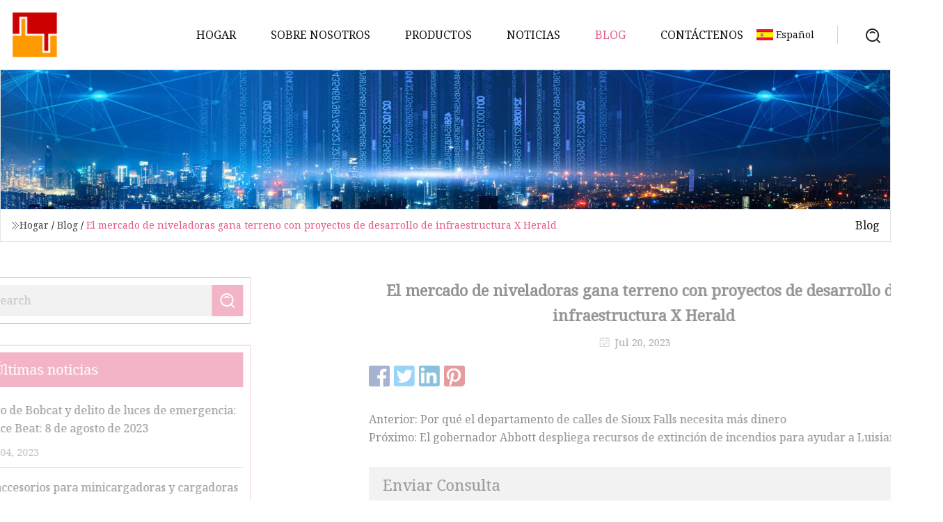

--- FILE ---
content_type: text/html; charset=utf-8
request_url: https://es.wamxuanexpo.com/blog/graders-market-gains-traction-with-infrastructure-development-projects-x-herald
body_size: 3658
content:
<!doctype html>
<html lang="es">
<head>
<meta charset="utf-8" />
<title>El mercado de niveladoras gana terreno con proyectos de desarrollo de infraestructura X Herald | Excavadoras Co., Ltd de Hainan</title>
<meta name="description" content="El mercado de niveladoras gana terreno con proyectos de desarrollo de infraestructura X Herald" />
<meta name="keywords" content="El mercado de niveladoras gana terreno con proyectos de desarrollo de infraestructura X Herald" />
<meta name="viewport" content="width=device-width, initial-scale=1.0" />
<meta name="application-name" content="Excavadoras Co., Ltd de Hainan" />
<meta name="twitter:card" content="summary" />
<meta name="twitter:title" content="El mercado de niveladoras gana terreno con proyectos de desarrollo de infraestructura X Herald | Excavadoras Co., Ltd de Hainan" />
<meta name="twitter:description" content="El mercado de niveladoras gana terreno con proyectos de desarrollo de infraestructura X Herald" />
<meta name="twitter:image" content="https://es.wamxuanexpo.com/uploadimg/logo12913.png" />
<meta http-equiv="X-UA-Compatible" content="IE=edge" />
<meta property="og:site_name" content="Excavadoras Co., Ltd de Hainan" />
<meta property="og:type" content="article" />
<meta property="og:title" content="El mercado de niveladoras gana terreno con proyectos de desarrollo de infraestructura X Herald | Excavadoras Co., Ltd de Hainan" />
<meta property="og:description" content="El mercado de niveladoras gana terreno con proyectos de desarrollo de infraestructura X Herald" />
<meta property="og:url" content="https://es.wamxuanexpo.com/blog/graders-market-gains-traction-with-infrastructure-development-projects-x-herald" />
<meta property="og:image" content="https://es.wamxuanexpo.com/uploadimg/logo12913.png" />
<link href="https://es.wamxuanexpo.com/blog/graders-market-gains-traction-with-infrastructure-development-projects-x-herald" rel="canonical" />
<link href="https://es.wamxuanexpo.com/uploadimg/ico12913.png" rel="shortcut icon" type="image/x-icon" />
<link href="https://fonts.googleapis.com" rel="preconnect" />
<link href="https://fonts.gstatic.com" rel="preconnect" crossorigin />
<link href="https://fonts.googleapis.com/css2?family=Noto+Serif&display=swap" rel="stylesheet" />
<link href="/themes/hestia/toast.css" rel="stylesheet" />
<link href="/themes/hestia/pink/style.css" rel="stylesheet" />
<link href="/themes/hestia/pink/page.css" rel="stylesheet" />
<link href="/themes/hestia/aos.css" rel="stylesheet" />
<script type="application/ld+json">[{"@context":"https://schema.org/","@type":"BreadcrumbList","itemListElement":[{"@type":"ListItem","name":"Hogar","position":1,"item":"https://es.wamxuanexpo.com/blog/graders-market-gains-traction-with-infrastructure-development-projects-x-herald/"},{"@type":"ListItem","name":"Blog","position":2,"item":"https://es.wamxuanexpo.com/blog"},{"@type":"ListItem","name":"El mercado de niveladoras gana terreno con proyectos de desarrollo de infraestructura X Herald","position":3,"item":"https://es.wamxuanexpo.com/blog/graders-market-gains-traction-with-infrastructure-development-projects-x-herald"}]},{"@context":"http://schema.org","@type":"NewsArticle","mainEntityOfPage":{"@type":"WebPage","@id":"https://es.wamxuanexpo.com/blog/graders-market-gains-traction-with-infrastructure-development-projects-x-herald"},"headline":"Excavadoras Co., Ltd de Hainan","image":{"@type":"ImageObject","url":"https://es.wamxuanexpo.com"},"datePublished":"","dateModified":"","author":{"@type":"Organization","name":"Excavadoras Co., Ltd de Hainan","url":"https://es.wamxuanexpo.com"},"publisher":{"@type":"Organization","name":"es.wamxuanexpo.com","logo":{"@type":"ImageObject","url":"https://es.wamxuanexpo.com/uploadimg/logo12913.png"}},"description":"El mercado de niveladoras gana terreno con proyectos de desarrollo de infraestructura X Herald"}]</script>
<script type="text/javascript" src="//info.53hu.net/traffic.js?id=08a984h6ak"></script>
</head>
<body class="index">
<!-- header -->
<header>
  <div class="container">
    <a href="/" class="head-logo" title="Excavadoras Co., Ltd de Hainan"><img src="/uploadimg/logo12913.png" width="70" height="70" alt="Excavadoras Co., Ltd de Hainan"><span>Excavadoras Co., Ltd de Hainan</span></a>
    <div class="menu-btn"><em></em><em></em><em></em></div>
    <div class="head-content">
      <nav class="nav"> 
        <ul>
          <li><a href="/">Hogar</a></li>
          <li><a href="/about-us">Sobre nosotros</a></li>
          <li><a href="/products">Productos</a><em class="iconfont icon-xiangxia"></em>
            <ul class="submenu">
              <li><a href="/excavators">Excavadoras</a></li>
              <li><a href="/bulldozers">topadoras</a></li>
              <li><a href="/road-rollers">Apisonadoras</a></li>
              <li><a href="/motor-graders">Motoniveladoras</a></li>
              <li><a href="/wheel-loaders">Cargadoras de ruedas</a></li>
              <li><a href="/backhoe-loaders">Retroexcavadoras</a></li>
              <li><a href="/skid-steer-loaders">Cargadoras compactas</a></li>
            </ul>
          </li>
          <li><a href="/news">Noticias</a></li>
          <li class="active"><a href="/blog">Blog</a></li>
          <li><a href="/contact-us">Cont&#xE1;ctenos</a></li>
        </ul>
      </nav>
      <div class="head-search"><img src="/themes/hestia/images/search.png" width="21" height="21" alt="search"></div>
      <div class="search-input">
        <input type="text" name="" id="textsearch" placeholder="Keyword">
        <div class="search-btn" onclick="SearchProBtn()"><em class="iconfont icon-search"></em></div>
      </div>
    </div>
    <div class="languagelist">
      <div class="languagelist-title"><img src="/themes/hestia/images/language/es.png" alt="es"><span>Espa&#xF1;ol</span></div>
      <div class="languagelist-drop"><span class="languagelist-arrow"></span>
        <ul class="languagelist-wrap">
           <li class="languagelist-active"><a href="https://es.wamxuanexpo.com/blog/graders-market-gains-traction-with-infrastructure-development-projects-x-herald"><img src="/themes/hestia/images/language/es.png" width="24" height="16" alt="Espa&#xF1;ol" title="es">Espa&#xF1;ol</a></li>
                                    <li>
                                        <a href="https://www.wamxuanexpo.com/blog/graders-market-gains-traction-with-infrastructure-development-projects-x-herald">
                                            <img src="/themes/hestia/images/language/en.png" width="24" height="16" alt="English" title="en">
                                            English
                                        </a>
                                    </li>
                                    <li>
                                    <a href="https://fr.wamxuanexpo.com/blog/graders-market-gains-traction-with-infrastructure-development-projects-x-herald">
                                            <img src="/themes/hestia/images/language/fr.png" width="24" height="16" alt="Français" title="fr">
                                            Français
                                        </a>
                                    </li>
                                    <li>
                                    <a href="https://de.wamxuanexpo.com/blog/graders-market-gains-traction-with-infrastructure-development-projects-x-herald">
                                            <img src="/themes/hestia/images/language/de.png" width="24" height="16" alt="Deutsch" title="de">
                                            Deutsch
                                        </a>
                                    </li>
                                    <li>
                                        <a href="https://it.wamxuanexpo.com/blog/graders-market-gains-traction-with-infrastructure-development-projects-x-herald">
                                            <img src="/themes/hestia/images/language/it.png" width="24" height="16" alt="Italiano" title="it">
                                            Italiano
                                        </a>
                                    </li>
                                    <li>
                                    <a href="https://pt.wamxuanexpo.com/blog/graders-market-gains-traction-with-infrastructure-development-projects-x-herald">
                                            <img src="/themes/hestia/images/language/pt.png" width="24" height="16" alt="Português" title="pt">
                                            Português
                                        </a>
                                    </li>
                                    <li>
                                    <a href="https://ja.wamxuanexpo.com/blog/graders-market-gains-traction-with-infrastructure-development-projects-x-herald"><img src="/themes/hestia/images/language/ja.png" width="24" height="16" alt="日本語" title="ja"> 日本語</a>
                                    </li>
                                    <li>
                                    <a href="https://ko.wamxuanexpo.com/blog/graders-market-gains-traction-with-infrastructure-development-projects-x-herald"><img src="/themes/hestia/images/language/ko.png" width="24" height="16" alt="한국어" title="ko"> 한국어</a>
                                    </li>
                                    <li>
                                    <a href="https://ru.wamxuanexpo.com/blog/graders-market-gains-traction-with-infrastructure-development-projects-x-herald"><img src="/themes/hestia/images/language/ru.png" width="24" height="16" alt="Русский" title="ru"> Русский</a>
                                    </li>
        </ul>
      </div>
    </div>
  </div>
</header>
<!-- header -->
<!-- main -->
<main>
  <section class="news-banner">
    <div class="news-banner-content"><img src="/themes/hestia/images/inner-banner.webp" class="news-banner-img" alt="banner">
      <div class="container news-banner-crumbs">
        <div><em class="iconfont icon-jiantou1"></em><a href="/" class="news-banner-crumbs-title">Hogar</a> / <a href="/blog" class="news-banner-crumbs-title">Blog</a> / <span class="news-banner-crumbs-present">El mercado de niveladoras gana terreno con proyectos de desarrollo de infraestructura X Herald</span></div>
        <div class="news-banner-crumbs-right"><span>Blog</span></div>
      </div>
    </div>
  </section>
  <section class="news-bottom news-details">
    <div class="container">
      <div class="news-content">
        <div class="news-left" data-aos="fade-right" data-aos-duration="800">
          <div class="news-left-top">
            <input type="text" name="" id="textsearch" placeholder="Search">
            <div class="news-search-btn" onclick="SearchProBtn()"><img src="/themes/hestia/images/page-search.webp" alt="pageSearch"></div>
          </div>
          <div class="news-left-bottom">
            <div class="news-left-bottom-title">&#xDA;ltimas noticias</div>
            <div> <a href="/news/bobcat-stolen-and-emergency-lights-offence-police-beat-august-8-2023" class="news-left-b-item">
              <div class="news-left-b-item-r">
                <div><p>Robo de Bobcat y delito de luces de emergencia: Police Beat: 8 de agosto de 2023</p><span>Jun 04, 2023</span></div>
              </div>
             </a> <a href="/news/19-attachments-for-skid-steers-and-compact-track-loaders" class="news-left-b-item">
              <div class="news-left-b-item-r">
                <div><p>19 accesorios para minicargadoras y cargadoras compactas de cadenas</p><span>Jun 05, 2023</span></div>
              </div>
             </a> <a href="/news/hyundai-rolls-out-hs120v-skid-steer-ht100v-ctl-in-us-video" class="news-left-b-item">
              <div class="news-left-b-item-r">
                <div><p>Hyundai lanza minicargadora HS120V y HT100V CTL en EE. UU. (Video)</p><span>Jun 06, 2023</span></div>
              </div>
             </a> <a href="/news/police-dogs-nab-armed-robbery-suspect-near-vernon-hills" class="news-left-b-item">
              <div class="news-left-b-item-r">
                <div><p>Perros policía atrapan a un sospechoso de robo a mano armada cerca de Vernon Hills</p><span>Jun 07, 2023</span></div>
              </div>
             </a> <a href="/news/back-to-basics-hurricanes-101" class="news-left-b-item">
              <div class="news-left-b-item-r">
                <div><p>Regreso a lo básico: Huracanes 101</p><span>Jun 08, 2023</span></div>
              </div>
             </a>            </div>
          </div>
        </div>
        <div class="news-details-right" data-aos="fade-left" data-aos-duration="800">
          <h1 class="news-details-theme">El mercado de niveladoras gana terreno con proyectos de desarrollo de infraestructura X Herald</h1>
          <div class="news-details-data"><span><img src="/themes/hestia/images/news-details-icon1.webp" alt="Jul 20, 2023">Jul 20, 2023</span></div>
          
          <div class="sharewrap"></div>
          <div class="details-right-bottom">
            <div class="details-right-bottom-page">
              <a href="/blog/why-sioux-falls-street-department-needs-more-money">Anterior: Por qué el departamento de calles de Sioux Falls necesita más dinero</a>
              <a href="/blog/governor-abbott-deploys-firefighting-resources-to-aid-louisiana">Pr&#xF3;ximo: El gobernador Abbott despliega recursos de extinción de incendios para ayudar a Luisiana</a>
            </div>
            <div class="product-describe">Enviar Consulta</div>
            <div class="details-right-bottom-inqurey">
              <div class="details-b-inquiry-input">
                <input type="hidden" id="in-domain" value="es.wamxuanexpo.com">
                <input type="text" name="" id="in-name" placeholder="Your Name:">
                <input type="text" name="" id="in-email" placeholder="Your Email:">
              </div>
              <div class="details-b-inquiry-text">
                <textarea name="" id="in-content" placeholder="Content*:"></textarea>
              </div>
            </div>
            <div class="product-describe-sub" onclick="SendInquiry()">Enviar</div>
          </div>
        </div>
      </div>
    </div>
  </section>
</main>
 
<!-- main -->
<!-- footer -->
<footer class="footer">
  <div class="container footer-top">
    <div class="footer-content footer-left" data-aos="fade-up" data-aos-duration="900">
      <p class="footer-item-title">Navegacion rapida</p>
      <span class="wrie"></span>
      <ul>
        <li><a href="/"><em class="iconfont icon-jinrujiantou"></em>Hogar</a></li>
        <li><a href="/about-us"><em class="iconfont icon-jinrujiantou"></em>Sobre nosotros</a></li>
        <li><a href="/products"><em class="iconfont icon-jinrujiantou"></em>Productos</a></li>
        <li><a href="/news"><em class="iconfont icon-jinrujiantou"></em>Noticias</a></li>
        <li><a href="/blog"><em class="iconfont icon-jinrujiantou"></em>Blog</a></li>
        <li><a href="/contact-us"><em class="iconfont icon-jinrujiantou"></em>Cont&#xE1;ctenos</a></li>
        <li><a href="/sitemap.xml"><em class="iconfont icon-jinrujiantou"></em>mapa del sitio</a></li>
      </ul>
    </div>
    <div class="footer-content footer-center" data-aos="fade-up" data-aos-duration="1000">
      <p class="footer-item-title">Producto</p>
      <span class="wrie"></span>
      <div class="footer-center-content">
        <ul class="footer-center-content-left">
          <li><a href="/excavators"><em class="iconfont icon-jinrujiantou"></em>Excavadoras</a></li>
          <li><a href="/bulldozers"><em class="iconfont icon-jinrujiantou"></em>topadoras</a></li>
          <li><a href="/road-rollers"><em class="iconfont icon-jinrujiantou"></em>Apisonadoras</a></li>
          <li><a href="/motor-graders"><em class="iconfont icon-jinrujiantou"></em>Motoniveladoras</a></li>
          <li><a href="/wheel-loaders"><em class="iconfont icon-jinrujiantou"></em>Cargadoras de ruedas</a></li>
          <li><a href="/backhoe-loaders"><em class="iconfont icon-jinrujiantou"></em>Retroexcavadoras</a></li>
          <li><a href="/skid-steer-loaders"><em class="iconfont icon-jinrujiantou"></em>Cargadoras compactas</a></li>
        </ul>
      </div>
    </div>
    <div class="footer-content footer-right" data-aos="fade-up" data-aos-duration="1100">
      <p class="footer-item-title">Empresa socia</p>
      <span class="wrie"></span>
      <ul>
<li><a href="http://www.huayglass.com/float-glass/reflective-glass/" target="_blank">China Vidrio reflexivo</a></li><li><a href="http://www.jwelltec.com/sheet-extrusion-line/" target="_blank">L&#xED;nea de extrusi&#xF3;n de l&#xE1;minas a la venta</a></li><li><a href="https://es.housingmake.com/" target="_blank">Shandong  Zhong Yu  Integrado  Vivienda  Co.,  Limitado.</a></li>      </ul>
    </div>
  </div>
  <div class="container footer-bottom">
    <ul>
      <li><a href="/products" rel="nofollow" title="facebook"><em class="iconfont icon-facebook"></em></a></li>
      <li><a href="/products" rel="nofollow" title="twitter"><em class="iconfont icon-twitter-fill"></em></a></li>
      <li><a href="/products" rel="nofollow" title="pinterest"><em class="iconfont icon-pinterestpinterest30"></em></a></li>
      <li><a href="/products" rel="nofollow" title="linkedin"><em class="iconfont icon-linkedin"></em></a></li>
      <li><a href="/products" rel="nofollow" title="TikTok"><em class="iconfont icon-icon_TikTok"></em></a></li>
      <li><a href="/products" rel="nofollow" title="youtube"><em class="iconfont icon-youtube"></em></a></li>
    </ul>
    <p>Copyright &copy; es.wamxuanexpo.com, Todos los derechos reservados.&nbsp;&nbsp;<a href="/privacy-policy">Privacy Policy</a></p>
    <p>Correo electr&#xF3;nico <a href="mail:sharon@wamxuanexpo.com" target="_blank"><span class="__cf_email__" data-cfemail="a3d0cbc2d1cccde3d4c2cedbd6c2cdc6dbd3cc8dc0ccce">[email&#160;protected]</span></a></p>
  </div>
  <div class="gotop"><span>TOP</span></div>
</footer>
<!-- footer -->
 
<!-- script --> 
<script data-cfasync="false" src="/cdn-cgi/scripts/5c5dd728/cloudflare-static/email-decode.min.js"></script><script src="/themes/hestia/js/jq.3.6.1.js"></script>
<script src="/themes/hestia/js/aos.js"></script>
<script src="/themes/hestia/js/share.js"></script>
<script src="/themes/hestia/js/lazyload.js"></script>
<script src="/themes/hestia/js/totast.js"></script>
<script src="/themes/hestia/js/axios.min.js"></script>
<script src="/themes/hestia/js/sub.js"></script>
<script src="/themes/hestia/js/head.js"></script>
<script defer src="https://static.cloudflareinsights.com/beacon.min.js/vcd15cbe7772f49c399c6a5babf22c1241717689176015" integrity="sha512-ZpsOmlRQV6y907TI0dKBHq9Md29nnaEIPlkf84rnaERnq6zvWvPUqr2ft8M1aS28oN72PdrCzSjY4U6VaAw1EQ==" data-cf-beacon='{"version":"2024.11.0","token":"72099ca8dfbd49c59c8b51a96ba1f282","r":1,"server_timing":{"name":{"cfCacheStatus":true,"cfEdge":true,"cfExtPri":true,"cfL4":true,"cfOrigin":true,"cfSpeedBrain":true},"location_startswith":null}}' crossorigin="anonymous"></script>
</body>
</html>
